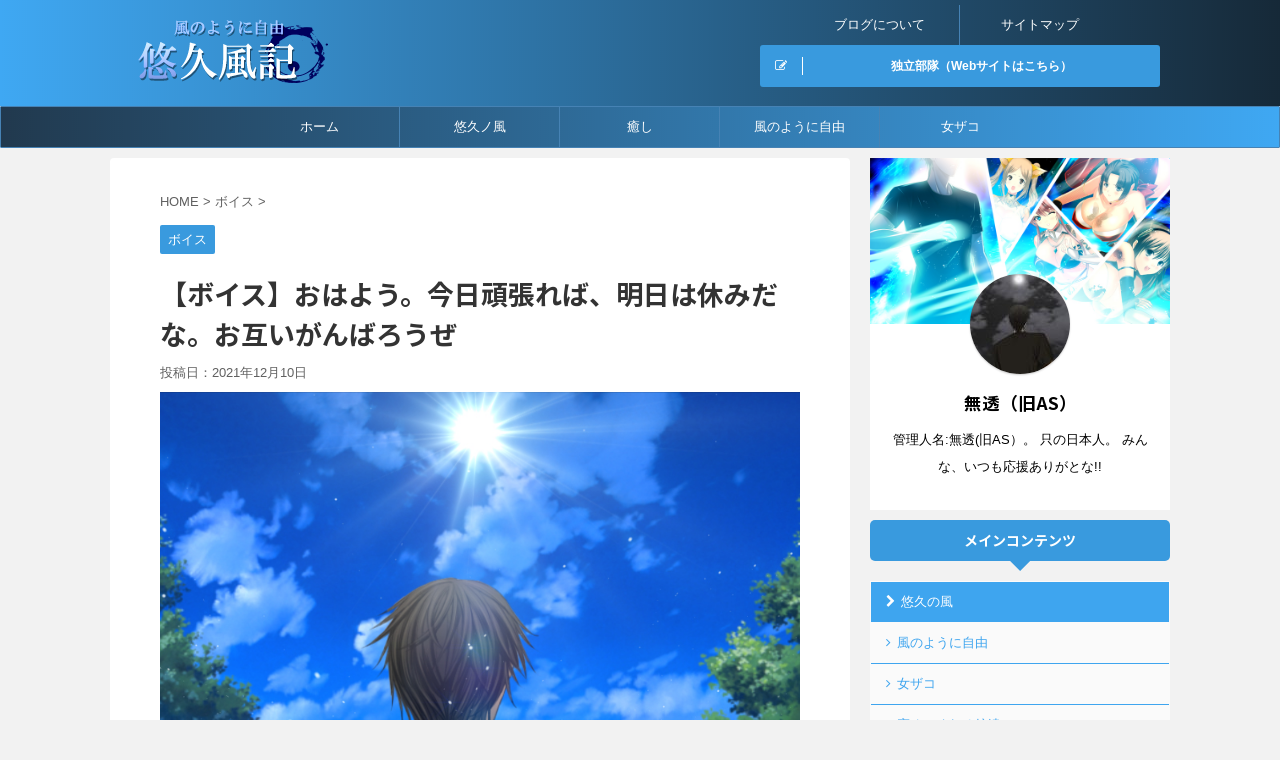

--- FILE ---
content_type: text/html; charset=UTF-8
request_url: https://as-game.net/article/post-3775.html
body_size: 14680
content:
<!DOCTYPE html>
<!--[if lt IE 7]>
<html class="ie6" lang="ja"
	prefix="og: https://ogp.me/ns#" > <![endif]-->
<!--[if IE 7]>
<html class="i7" lang="ja"
	prefix="og: https://ogp.me/ns#" > <![endif]-->
<!--[if IE 8]>
<html class="ie" lang="ja"
	prefix="og: https://ogp.me/ns#" > <![endif]-->
<!--[if gt IE 8]><!-->
<html lang="ja"
	prefix="og: https://ogp.me/ns#"  class="">
	<!--<![endif]-->
	<head prefix="og: http://ogp.me/ns# fb: http://ogp.me/ns/fb# article: http://ogp.me/ns/article#">
		<meta charset="UTF-8" >
		<meta name="viewport" content="width=device-width,initial-scale=1.0,user-scalable=no,viewport-fit=cover">
		<meta name="format-detection" content="telephone=no" >

		
		<link rel="alternate" type="application/rss+xml" title="悠久風記 RSS Feed" href="https://as-game.net/feed" />
		<link rel="pingback" href="https://as-game.net/xmlrpc.php" >
		<!--[if lt IE 9]>
		<script src="https://as-game.net/wp-content/themes/affinger5/js/html5shiv.js"></script>
		<![endif]-->
				
		<!-- All in One SEO 4.1.5.3 -->
		<meta name="description" content="おはよう。 今日も、いい顔をしているな。 はは、そんな顔をするなよ。 あえて、そういったんだよ。 お前はいつもよくやってるよ。 たいしたやつだ。 明日、休みだろ。 じゃあ今日一日頑張れば、明日は天国、 ..." />
		<meta name="robots" content="max-image-preview:large" />
		<link rel="canonical" href="https://as-game.net/article/post-3775.html" />
		<meta property="og:locale" content="ja_JP" />
		<meta property="og:site_name" content="悠久風記 - 悠久風記は無透（旧AS)が運営する只のやっべぇサイトだ。自由だぞ！！" />
		<meta property="og:type" content="article" />
		<meta property="og:title" content="【ボイス】おはよう。今日頑張れば、明日は休みだな。お互いがんばろうぜ - 悠久風記" />
		<meta property="og:description" content="おはよう。 今日も、いい顔をしているな。 はは、そんな顔をするなよ。 あえて、そういったんだよ。 お前はいつもよくやってるよ。 たいしたやつだ。 明日、休みだろ。 じゃあ今日一日頑張れば、明日は天国、 ..." />
		<meta property="og:url" content="https://as-game.net/article/post-3775.html" />
		<meta property="og:image" content="https://as-game.net/wp-content/uploads/2021/11/k_g.png" />
		<meta property="og:image:secure_url" content="https://as-game.net/wp-content/uploads/2021/11/k_g.png" />
		<meta property="og:image:width" content="1200" />
		<meta property="og:image:height" content="1600" />
		<meta property="article:published_time" content="2021-12-10T00:33:39+00:00" />
		<meta property="article:modified_time" content="2021-12-10T00:33:39+00:00" />
		<meta name="twitter:card" content="summary" />
		<meta name="twitter:site" content="@hopewind777" />
		<meta name="twitter:domain" content="as-game.net" />
		<meta name="twitter:title" content="【ボイス】おはよう。今日頑張れば、明日は休みだな。お互いがんばろうぜ - 悠久風記" />
		<meta name="twitter:description" content="おはよう。 今日も、いい顔をしているな。 はは、そんな顔をするなよ。 あえて、そういったんだよ。 お前はいつもよくやってるよ。 たいしたやつだ。 明日、休みだろ。 じゃあ今日一日頑張れば、明日は天国、 ..." />
		<meta name="twitter:creator" content="@hopewind777" />
		<meta name="twitter:image" content="https://as-game.net/wp-content/uploads/2021/11/k_g.png" />
		<script type="application/ld+json" class="aioseo-schema">
			{"@context":"https:\/\/schema.org","@graph":[{"@type":"WebSite","@id":"https:\/\/as-game.net\/#website","url":"https:\/\/as-game.net\/","name":"\u60a0\u4e45\u98a8\u8a18","description":"\u60a0\u4e45\u98a8\u8a18\u306f\u7121\u900f\uff08\u65e7AS)\u304c\u904b\u55b6\u3059\u308b\u53ea\u306e\u3084\u3063\u3079\u3047\u30b5\u30a4\u30c8\u3060\u3002\u81ea\u7531\u3060\u305e\uff01\uff01","inLanguage":"ja","publisher":{"@id":"https:\/\/as-game.net\/#person"}},{"@type":"BreadcrumbList","@id":"https:\/\/as-game.net\/article\/post-3775.html#breadcrumblist","itemListElement":[{"@type":"ListItem","@id":"https:\/\/as-game.net\/#listItem","position":1,"item":{"@type":"WebPage","@id":"https:\/\/as-game.net\/","name":"\u30db\u30fc\u30e0","description":"\u60a0\u4e45\u98a8\u8a18\u306f\u7121\u900f\uff08\u65e7AS)\u304c\u904b\u55b6\u3059\u308b\u53ea\u306e\u3084\u3063\u3079\u3047\u30b5\u30a4\u30c8\u3060\u3002\u81ea\u7531\u3060\u305e\uff01\uff01","url":"https:\/\/as-game.net\/"}}]},{"@type":"Person","@id":"https:\/\/as-game.net\/article\/author\/as#author","url":"https:\/\/as-game.net\/article\/author\/as","name":"\u7121\u900f\uff08\u65e7AS\uff09","image":{"@type":"ImageObject","@id":"https:\/\/as-game.net\/article\/post-3775.html#authorImage","url":"https:\/\/secure.gravatar.com\/avatar\/a1c6a82bc34c4ba825ff4a5bd3971343?s=96&d=mm&r=g","width":96,"height":96,"caption":"\u7121\u900f\uff08\u65e7AS\uff09"},"sameAs":["https:\/\/twitter.com\/hopewind777","https:\/\/www.instagram.com\/as_wind_1\/","https:\/\/www.youtube.com\/user\/yukazec\/"]},{"@type":"WebPage","@id":"https:\/\/as-game.net\/article\/post-3775.html#webpage","url":"https:\/\/as-game.net\/article\/post-3775.html","name":"\u3010\u30dc\u30a4\u30b9\u3011\u304a\u306f\u3088\u3046\u3002\u4eca\u65e5\u9811\u5f35\u308c\u3070\u3001\u660e\u65e5\u306f\u4f11\u307f\u3060\u306a\u3002\u304a\u4e92\u3044\u304c\u3093\u3070\u308d\u3046\u305c - \u60a0\u4e45\u98a8\u8a18","description":"\u304a\u306f\u3088\u3046\u3002 \u4eca\u65e5\u3082\u3001\u3044\u3044\u9854\u3092\u3057\u3066\u3044\u308b\u306a\u3002 \u306f\u306f\u3001\u305d\u3093\u306a\u9854\u3092\u3059\u308b\u306a\u3088\u3002 \u3042\u3048\u3066\u3001\u305d\u3046\u3044\u3063\u305f\u3093\u3060\u3088\u3002 \u304a\u524d\u306f\u3044\u3064\u3082\u3088\u304f\u3084\u3063\u3066\u308b\u3088\u3002 \u305f\u3044\u3057\u305f\u3084\u3064\u3060\u3002 \u660e\u65e5\u3001\u4f11\u307f\u3060\u308d\u3002 \u3058\u3083\u3042\u4eca\u65e5\u4e00\u65e5\u9811\u5f35\u308c\u3070\u3001\u660e\u65e5\u306f\u5929\u56fd\u3001 ...","inLanguage":"ja","isPartOf":{"@id":"https:\/\/as-game.net\/#website"},"breadcrumb":{"@id":"https:\/\/as-game.net\/article\/post-3775.html#breadcrumblist"},"author":"https:\/\/as-game.net\/article\/author\/as#author","creator":"https:\/\/as-game.net\/article\/author\/as#author","datePublished":"2021-12-10T00:33:39+00:00","dateModified":"2021-12-10T00:33:39+00:00"},{"@type":"BlogPosting","@id":"https:\/\/as-game.net\/article\/post-3775.html#blogposting","name":"\u3010\u30dc\u30a4\u30b9\u3011\u304a\u306f\u3088\u3046\u3002\u4eca\u65e5\u9811\u5f35\u308c\u3070\u3001\u660e\u65e5\u306f\u4f11\u307f\u3060\u306a\u3002\u304a\u4e92\u3044\u304c\u3093\u3070\u308d\u3046\u305c - \u60a0\u4e45\u98a8\u8a18","description":"\u304a\u306f\u3088\u3046\u3002 \u4eca\u65e5\u3082\u3001\u3044\u3044\u9854\u3092\u3057\u3066\u3044\u308b\u306a\u3002 \u306f\u306f\u3001\u305d\u3093\u306a\u9854\u3092\u3059\u308b\u306a\u3088\u3002 \u3042\u3048\u3066\u3001\u305d\u3046\u3044\u3063\u305f\u3093\u3060\u3088\u3002 \u304a\u524d\u306f\u3044\u3064\u3082\u3088\u304f\u3084\u3063\u3066\u308b\u3088\u3002 \u305f\u3044\u3057\u305f\u3084\u3064\u3060\u3002 \u660e\u65e5\u3001\u4f11\u307f\u3060\u308d\u3002 \u3058\u3083\u3042\u4eca\u65e5\u4e00\u65e5\u9811\u5f35\u308c\u3070\u3001\u660e\u65e5\u306f\u5929\u56fd\u3001 ...","inLanguage":"ja","headline":"\u3010\u30dc\u30a4\u30b9\u3011\u304a\u306f\u3088\u3046\u3002\u4eca\u65e5\u9811\u5f35\u308c\u3070\u3001\u660e\u65e5\u306f\u4f11\u307f\u3060\u306a\u3002\u304a\u4e92\u3044\u304c\u3093\u3070\u308d\u3046\u305c","author":{"@id":"https:\/\/as-game.net\/article\/author\/as#author"},"publisher":{"@id":"https:\/\/as-game.net\/#person"},"datePublished":"2021-12-10T00:33:39+00:00","dateModified":"2021-12-10T00:33:39+00:00","articleSection":"\u30dc\u30a4\u30b9","mainEntityOfPage":{"@id":"https:\/\/as-game.net\/article\/post-3775.html#webpage"},"isPartOf":{"@id":"https:\/\/as-game.net\/article\/post-3775.html#webpage"},"image":{"@type":"ImageObject","@id":"https:\/\/as-game.net\/#articleImage","url":"https:\/\/as-game.net\/wp-content\/uploads\/2020\/10\/55559710_p0.jpg","width":800,"height":600}}]}
		</script>
		<!-- All in One SEO -->

<title>【ボイス】おはよう。今日頑張れば、明日は休みだな。お互いがんばろうぜ - 悠久風記</title>
<link rel='dns-prefetch' href='//ajax.googleapis.com' />
<link rel='dns-prefetch' href='//s.w.org' />
		<!-- This site uses the Google Analytics by MonsterInsights plugin v8.10.0 - Using Analytics tracking - https://www.monsterinsights.com/ -->
							<script
				src="//www.googletagmanager.com/gtag/js?id=UA-134674416-1"  data-cfasync="false" data-wpfc-render="false" type="text/javascript" async></script>
			<script data-cfasync="false" data-wpfc-render="false" type="text/javascript">
				var mi_version = '8.10.0';
				var mi_track_user = true;
				var mi_no_track_reason = '';
				
								var disableStrs = [
															'ga-disable-UA-134674416-1',
									];

				/* Function to detect opted out users */
				function __gtagTrackerIsOptedOut() {
					for (var index = 0; index < disableStrs.length; index++) {
						if (document.cookie.indexOf(disableStrs[index] + '=true') > -1) {
							return true;
						}
					}

					return false;
				}

				/* Disable tracking if the opt-out cookie exists. */
				if (__gtagTrackerIsOptedOut()) {
					for (var index = 0; index < disableStrs.length; index++) {
						window[disableStrs[index]] = true;
					}
				}

				/* Opt-out function */
				function __gtagTrackerOptout() {
					for (var index = 0; index < disableStrs.length; index++) {
						document.cookie = disableStrs[index] + '=true; expires=Thu, 31 Dec 2099 23:59:59 UTC; path=/';
						window[disableStrs[index]] = true;
					}
				}

				if ('undefined' === typeof gaOptout) {
					function gaOptout() {
						__gtagTrackerOptout();
					}
				}
								window.dataLayer = window.dataLayer || [];

				window.MonsterInsightsDualTracker = {
					helpers: {},
					trackers: {},
				};
				if (mi_track_user) {
					function __gtagDataLayer() {
						dataLayer.push(arguments);
					}

					function __gtagTracker(type, name, parameters) {
						if (!parameters) {
							parameters = {};
						}

						if (parameters.send_to) {
							__gtagDataLayer.apply(null, arguments);
							return;
						}

						if (type === 'event') {
							
														parameters.send_to = monsterinsights_frontend.ua;
							__gtagDataLayer(type, name, parameters);
													} else {
							__gtagDataLayer.apply(null, arguments);
						}
					}

					__gtagTracker('js', new Date());
					__gtagTracker('set', {
						'developer_id.dZGIzZG': true,
											});
															__gtagTracker('config', 'UA-134674416-1', {"forceSSL":"true","link_attribution":"true"} );
										window.gtag = __gtagTracker;										(function () {
						/* https://developers.google.com/analytics/devguides/collection/analyticsjs/ */
						/* ga and __gaTracker compatibility shim. */
						var noopfn = function () {
							return null;
						};
						var newtracker = function () {
							return new Tracker();
						};
						var Tracker = function () {
							return null;
						};
						var p = Tracker.prototype;
						p.get = noopfn;
						p.set = noopfn;
						p.send = function () {
							var args = Array.prototype.slice.call(arguments);
							args.unshift('send');
							__gaTracker.apply(null, args);
						};
						var __gaTracker = function () {
							var len = arguments.length;
							if (len === 0) {
								return;
							}
							var f = arguments[len - 1];
							if (typeof f !== 'object' || f === null || typeof f.hitCallback !== 'function') {
								if ('send' === arguments[0]) {
									var hitConverted, hitObject = false, action;
									if ('event' === arguments[1]) {
										if ('undefined' !== typeof arguments[3]) {
											hitObject = {
												'eventAction': arguments[3],
												'eventCategory': arguments[2],
												'eventLabel': arguments[4],
												'value': arguments[5] ? arguments[5] : 1,
											}
										}
									}
									if ('pageview' === arguments[1]) {
										if ('undefined' !== typeof arguments[2]) {
											hitObject = {
												'eventAction': 'page_view',
												'page_path': arguments[2],
											}
										}
									}
									if (typeof arguments[2] === 'object') {
										hitObject = arguments[2];
									}
									if (typeof arguments[5] === 'object') {
										Object.assign(hitObject, arguments[5]);
									}
									if ('undefined' !== typeof arguments[1].hitType) {
										hitObject = arguments[1];
										if ('pageview' === hitObject.hitType) {
											hitObject.eventAction = 'page_view';
										}
									}
									if (hitObject) {
										action = 'timing' === arguments[1].hitType ? 'timing_complete' : hitObject.eventAction;
										hitConverted = mapArgs(hitObject);
										__gtagTracker('event', action, hitConverted);
									}
								}
								return;
							}

							function mapArgs(args) {
								var arg, hit = {};
								var gaMap = {
									'eventCategory': 'event_category',
									'eventAction': 'event_action',
									'eventLabel': 'event_label',
									'eventValue': 'event_value',
									'nonInteraction': 'non_interaction',
									'timingCategory': 'event_category',
									'timingVar': 'name',
									'timingValue': 'value',
									'timingLabel': 'event_label',
									'page': 'page_path',
									'location': 'page_location',
									'title': 'page_title',
								};
								for (arg in args) {
																		if (!(!args.hasOwnProperty(arg) || !gaMap.hasOwnProperty(arg))) {
										hit[gaMap[arg]] = args[arg];
									} else {
										hit[arg] = args[arg];
									}
								}
								return hit;
							}

							try {
								f.hitCallback();
							} catch (ex) {
							}
						};
						__gaTracker.create = newtracker;
						__gaTracker.getByName = newtracker;
						__gaTracker.getAll = function () {
							return [];
						};
						__gaTracker.remove = noopfn;
						__gaTracker.loaded = true;
						window['__gaTracker'] = __gaTracker;
					})();
									} else {
										console.log("");
					(function () {
						function __gtagTracker() {
							return null;
						}

						window['__gtagTracker'] = __gtagTracker;
						window['gtag'] = __gtagTracker;
					})();
									}
			</script>
				<!-- / Google Analytics by MonsterInsights -->
				<script type="text/javascript">
			window._wpemojiSettings = {"baseUrl":"https:\/\/s.w.org\/images\/core\/emoji\/11\/72x72\/","ext":".png","svgUrl":"https:\/\/s.w.org\/images\/core\/emoji\/11\/svg\/","svgExt":".svg","source":{"concatemoji":"https:\/\/as-game.net\/wp-includes\/js\/wp-emoji-release.min.js?ver=5.0.3"}};
			!function(a,b,c){function d(a,b){var c=String.fromCharCode;l.clearRect(0,0,k.width,k.height),l.fillText(c.apply(this,a),0,0);var d=k.toDataURL();l.clearRect(0,0,k.width,k.height),l.fillText(c.apply(this,b),0,0);var e=k.toDataURL();return d===e}function e(a){var b;if(!l||!l.fillText)return!1;switch(l.textBaseline="top",l.font="600 32px Arial",a){case"flag":return!(b=d([55356,56826,55356,56819],[55356,56826,8203,55356,56819]))&&(b=d([55356,57332,56128,56423,56128,56418,56128,56421,56128,56430,56128,56423,56128,56447],[55356,57332,8203,56128,56423,8203,56128,56418,8203,56128,56421,8203,56128,56430,8203,56128,56423,8203,56128,56447]),!b);case"emoji":return b=d([55358,56760,9792,65039],[55358,56760,8203,9792,65039]),!b}return!1}function f(a){var c=b.createElement("script");c.src=a,c.defer=c.type="text/javascript",b.getElementsByTagName("head")[0].appendChild(c)}var g,h,i,j,k=b.createElement("canvas"),l=k.getContext&&k.getContext("2d");for(j=Array("flag","emoji"),c.supports={everything:!0,everythingExceptFlag:!0},i=0;i<j.length;i++)c.supports[j[i]]=e(j[i]),c.supports.everything=c.supports.everything&&c.supports[j[i]],"flag"!==j[i]&&(c.supports.everythingExceptFlag=c.supports.everythingExceptFlag&&c.supports[j[i]]);c.supports.everythingExceptFlag=c.supports.everythingExceptFlag&&!c.supports.flag,c.DOMReady=!1,c.readyCallback=function(){c.DOMReady=!0},c.supports.everything||(h=function(){c.readyCallback()},b.addEventListener?(b.addEventListener("DOMContentLoaded",h,!1),a.addEventListener("load",h,!1)):(a.attachEvent("onload",h),b.attachEvent("onreadystatechange",function(){"complete"===b.readyState&&c.readyCallback()})),g=c.source||{},g.concatemoji?f(g.concatemoji):g.wpemoji&&g.twemoji&&(f(g.twemoji),f(g.wpemoji)))}(window,document,window._wpemojiSettings);
		</script>
		<style type="text/css">
img.wp-smiley,
img.emoji {
	display: inline !important;
	border: none !important;
	box-shadow: none !important;
	height: 1em !important;
	width: 1em !important;
	margin: 0 .07em !important;
	vertical-align: -0.1em !important;
	background: none !important;
	padding: 0 !important;
}
</style>
<link rel='stylesheet' id='wp-block-library-css'  href='https://as-game.net/wp-includes/css/dist/block-library/style.min.css?ver=5.0.3' type='text/css' media='all' />
<link rel='stylesheet' id='normalize-css'  href='https://as-game.net/wp-content/themes/affinger5/css/normalize.css?ver=1.5.9' type='text/css' media='all' />
<link rel='stylesheet' id='font-awesome-css'  href='https://as-game.net/wp-content/themes/affinger5/css/fontawesome/css/font-awesome.min.css?ver=4.7.0' type='text/css' media='all' />
<link rel='stylesheet' id='font-awesome-animation-css'  href='https://as-game.net/wp-content/themes/affinger5/css/fontawesome/css/font-awesome-animation.min.css?ver=5.0.3' type='text/css' media='all' />
<link rel='stylesheet' id='st_svg-css'  href='https://as-game.net/wp-content/themes/affinger5/st_svg/style.css?ver=5.0.3' type='text/css' media='all' />
<link rel='stylesheet' id='slick-css'  href='https://as-game.net/wp-content/themes/affinger5/vendor/slick/slick.css?ver=1.8.0' type='text/css' media='all' />
<link rel='stylesheet' id='slick-theme-css'  href='https://as-game.net/wp-content/themes/affinger5/vendor/slick/slick-theme.css?ver=1.8.0' type='text/css' media='all' />
<link rel='stylesheet' id='fonts-googleapis-notosansjp-css'  href='//fonts.googleapis.com/earlyaccess/notosansjp.css?ver=5.0.3' type='text/css' media='all' />
<link rel='stylesheet' id='style-css'  href='https://as-game.net/wp-content/themes/affinger5/style.css?ver=5.0.3' type='text/css' media='all' />
<link rel='stylesheet' id='single-css'  href='https://as-game.net/wp-content/themes/affinger5/st-rankcss.php' type='text/css' media='all' />
<link rel='stylesheet' id='st-themecss-css'  href='https://as-game.net/wp-content/themes/affinger5/st-themecss-loader.php?ver=5.0.3' type='text/css' media='all' />
<script type='text/javascript' src='https://as-game.net/wp-content/plugins/google-analytics-for-wordpress/assets/js/frontend-gtag.min.js?ver=8.10.0'></script>
<script data-cfasync="false" data-wpfc-render="false" type="text/javascript" id='monsterinsights-frontend-script-js-extra'>/* <![CDATA[ */
var monsterinsights_frontend = {"js_events_tracking":"true","download_extensions":"doc,pdf,ppt,zip,xls,docx,pptx,xlsx","inbound_paths":"[{\"path\":\"\\\/go\\\/\",\"label\":\"affiliate\"},{\"path\":\"\\\/recommend\\\/\",\"label\":\"affiliate\"}]","home_url":"https:\/\/as-game.net","hash_tracking":"false","ua":"UA-134674416-1","v4_id":""};/* ]]> */
</script>
<script type='text/javascript' src='//ajax.googleapis.com/ajax/libs/jquery/1.11.3/jquery.min.js?ver=1.11.3'></script>
<link rel='https://api.w.org/' href='https://as-game.net/wp-json/' />
<link rel='shortlink' href='https://as-game.net/?p=3775' />
<link rel="alternate" type="application/json+oembed" href="https://as-game.net/wp-json/oembed/1.0/embed?url=https%3A%2F%2Fas-game.net%2Farticle%2Fpost-3775.html" />
<link rel="alternate" type="text/xml+oembed" href="https://as-game.net/wp-json/oembed/1.0/embed?url=https%3A%2F%2Fas-game.net%2Farticle%2Fpost-3775.html&#038;format=xml" />
<meta name="robots" content="index, follow" />
<link rel="canonical" href="https://as-game.net/article/post-3775.html" />
<style type="text/css" id="custom-background-css">
body.custom-background { background-color: #f2f2f2; }
</style>
			<script>
		(function (i, s, o, g, r, a, m) {
			i['GoogleAnalyticsObject'] = r;
			i[r] = i[r] || function () {
					(i[r].q = i[r].q || []).push(arguments)
				}, i[r].l = 1 * new Date();
			a = s.createElement(o),
				m = s.getElementsByTagName(o)[0];
			a.async = 1;
			a.src = g;
			m.parentNode.insertBefore(a, m)
		})(window, document, 'script', '//www.google-analytics.com/analytics.js', 'ga');

		ga('create', 'UA-134674416-1', 'auto');
		ga('send', 'pageview');

	</script>
					


<script>
jQuery(function(){
    jQuery('.st-btn-open').click(function(){
        jQuery(this).next('.st-slidebox').stop(true, true).slideToggle();
    });
});
</script>
	<script>
		jQuery(function(){
		jQuery('.post h2 , .h2modoki').wrapInner('<span class="st-dash-design"></span>');
		}) 
	</script>

<script>
	jQuery(function(){
		jQuery("#toc_container:not(:has(ul ul))").addClass("only-toc");
		jQuery(".st-ac-box ul:has(.cat-item)").each(function(){
			jQuery(this).addClass("st-ac-cat");
		});
	});
</script>

<script>
	jQuery(function(){
						jQuery('.st-star').parent('.rankh4').css('padding-bottom','5px'); // スターがある場合のランキング見出し調整
	});
</script>
			</head>
	<body class="post-template-default single single-post postid-3775 single-format-standard custom-background not-front-page" >
				<div id="st-ami">
				<div id="wrapper" class="">
				<div id="wrapper-in">
					<header id="">
						<div id="headbox-bg">
							<div class="clearfix" id="headbox">
										<nav id="s-navi" class="pcnone">
			<dl class="acordion">
				<dt class="trigger">
					<p class="acordion_button"><span class="op"><i class="fa st-svg-menu"></i></span></p>
		
					<!-- 追加メニュー -->
					
					<!-- 追加メニュー2 -->
					
						</dt>

				<dd class="acordion_tree">
					<div class="acordion_tree_content">

						

														<div class="menu-%e6%82%a0%e4%b9%85%e9%a2%a8%e8%a8%98%e3%83%88%e3%83%83%e3%83%97-container"><ul id="menu-%e6%82%a0%e4%b9%85%e9%a2%a8%e8%a8%98%e3%83%88%e3%83%83%e3%83%97" class="menu"><li id="menu-item-466" class="menu-item menu-item-type-custom menu-item-object-custom menu-item-home menu-item-466"><a href="https://as-game.net"><span class="menu-item-label">ホーム</span></a></li>
<li id="menu-item-469" class="menu-item menu-item-type-taxonomy menu-item-object-category menu-item-469"><a href="https://as-game.net/article/category/%e6%82%a0%e4%b9%85%e3%83%8e%e9%a2%a8"><span class="menu-item-label">悠久ノ風</span></a></li>
<li id="menu-item-1735" class="menu-item menu-item-type-custom menu-item-object-custom menu-item-1735"><a href="https://as-game.net/article/category/%E7%99%92%E3%81%97"><span class="menu-item-label">癒し</span></a></li>
<li id="menu-item-1736" class="menu-item menu-item-type-custom menu-item-object-custom menu-item-1736"><a href="https://as-game.net/article/category/%E9%A2%A8%E3%81%AE%E3%82%88%E3%81%86%E3%81%AB%E8%87%AA%E7%94%B1"><span class="menu-item-label">風のように自由</span></a></li>
<li id="menu-item-1734" class="menu-item menu-item-type-custom menu-item-object-custom menu-item-1734"><a href="https://as-game.net/article/category/%E5%A5%B3%E3%82%B6%E3%82%B3"><span class="menu-item-label">女ザコ</span></a></li>
</ul></div>							<div class="clear"></div>

						
					</div>
				</dd>
			</dl>
		</nav>
										<div id="header-l">
												<!-- ロゴ又はブログ名 -->
        							<p class="sitename sitename-only"><a href="https://as-game.net/">
                                            <img class="sitename-only-img" alt="悠久風記" src="https://as-game.net/wp-content/uploads/2019/02/logo.png" >
                                    </a></p>
                        
    									</div><!-- /#header-l -->
								<div id="header-r" class="smanone">
																		
	<div id="nav_menu-3" class="headbox widget_nav_menu"><div class="menu-%e3%83%95%e3%83%83%e3%82%bf%e3%83%bc%e3%83%a1%e3%83%8b%e3%83%a5%e3%83%bc-container"><ul id="menu-%e3%83%95%e3%83%83%e3%82%bf%e3%83%bc%e3%83%a1%e3%83%8b%e3%83%a5%e3%83%bc-1" class="menu"><li class="menu-item menu-item-type-custom menu-item-object-custom menu-item-832"><a href="https://as-game.net/article/このブログについて.html">ブログについて</a></li>
<li class="menu-item menu-item-type-custom menu-item-object-custom menu-item-833"><a href="https://as-game.net/sitemap">サイトマップ</a></li>
</ul></div></div><div id="form2_widget-4" class="headbox widget_form2_widget"><a class="st-originallink" href="http://as-game.com/">
					<div class="st-originalbtn">
						<div class="st-originalbtn-l"><span class="btnwebfont"><i class="fa fa-pencil-square-o" aria-hidden="true"></i></span></div>
						<div class="st-originalbtn-r"><span class="originalbtn-bold">独立部隊（Webサイトはこちら）</span></div>
					</div>
				</a></div>								</div><!-- /#header-r -->
							</div><!-- /#headbox-bg -->
						</div><!-- /#headbox clearfix -->

						
						
						
											
<div id="gazou-wide">
			<div id="st-menubox">
			<div id="st-menuwide">
				<nav class="smanone clearfix"><ul id="menu-%e6%82%a0%e4%b9%85%e9%a2%a8%e8%a8%98%e3%83%88%e3%83%83%e3%83%97-1" class="menu"><li class="menu-item menu-item-type-custom menu-item-object-custom menu-item-home menu-item-466"><a href="https://as-game.net">ホーム</a></li>
<li class="menu-item menu-item-type-taxonomy menu-item-object-category menu-item-469"><a href="https://as-game.net/article/category/%e6%82%a0%e4%b9%85%e3%83%8e%e9%a2%a8">悠久ノ風</a></li>
<li class="menu-item menu-item-type-custom menu-item-object-custom menu-item-1735"><a href="https://as-game.net/article/category/%E7%99%92%E3%81%97">癒し</a></li>
<li class="menu-item menu-item-type-custom menu-item-object-custom menu-item-1736"><a href="https://as-game.net/article/category/%E9%A2%A8%E3%81%AE%E3%82%88%E3%81%86%E3%81%AB%E8%87%AA%E7%94%B1">風のように自由</a></li>
<li class="menu-item menu-item-type-custom menu-item-object-custom menu-item-1734"><a href="https://as-game.net/article/category/%E5%A5%B3%E3%82%B6%E3%82%B3">女ザコ</a></li>
</ul></nav>			</div>
		</div>
				</div>
					
					
					</header>

					

					<div id="content-w">

					
					
<div id="content" class="clearfix">
	<div id="contentInner">

		<main>
			<article>
				<div id="post-3775" class="st-post post-3775 post type-post status-publish format-standard hentry category-135">

			
									

					<!--ぱんくず -->
										<div id="breadcrumb">
					<ol itemscope itemtype="http://schema.org/BreadcrumbList">
							 <li itemprop="itemListElement" itemscope
      itemtype="http://schema.org/ListItem"><a href="https://as-game.net" itemprop="item"><span itemprop="name">HOME</span></a> > <meta itemprop="position" content="1" /></li>
													<li itemprop="itemListElement" itemscope
      itemtype="http://schema.org/ListItem"><a href="https://as-game.net/article/category/%e3%83%9c%e3%82%a4%e3%82%b9" itemprop="item">
							<span itemprop="name">ボイス</span> </a> &gt;<meta itemprop="position" content="2" /></li> 
											</ol>
					</div>
										<!--/ ぱんくず -->

					<!--ループ開始 -->
										
										<p class="st-catgroup">
					<a href="https://as-game.net/article/category/%e3%83%9c%e3%82%a4%e3%82%b9" title="View all posts in ボイス" rel="category tag"><span class="catname st-catid135">ボイス</span></a>					</p>
									

					<h1 class="entry-title">【ボイス】おはよう。今日頑張れば、明日は休みだな。お互いがんばろうぜ</h1>

					<div class="blogbox ">
						<p><span class="kdate">
															投稿日：<time class="updated" datetime="2021-12-10T09:33:39+0900">2021年12月10日</time>
													</span></p>
					</div>

					
					<div class="mainbox">
						<div id="nocopy" ><!-- コピー禁止エリアここから -->
																										
							<div class="entry-content">
								<p><img src="https://as-game.net/wp-content/uploads/2020/10/55559710_p0.jpg" alt="" width="800" height="600" class="alignnone size-full wp-image-3304" srcset="https://as-game.net/wp-content/uploads/2020/10/55559710_p0.jpg 800w, https://as-game.net/wp-content/uploads/2020/10/55559710_p0-300x225.jpg 300w, https://as-game.net/wp-content/uploads/2020/10/55559710_p0-768x576.jpg 768w" sizes="(max-width: 800px) 100vw, 800px" /></p>
<p>おはよう。</p>
<p>今日も、いい顔をしているな。</p>
<p>はは、そんな顔をするなよ。</p>
<p>あえて、そういったんだよ。<br />
お前はいつもよくやってるよ。<br />
たいしたやつだ。</p>
<p>明日、休みだろ。<br />
じゃあ今日一日頑張れば、明日は天国、ハッピーライフってわけだ。<br />
がんばんな。<br />
俺もやるとするよ。</p>
<p>今日もお前の頑張りが、どこかの誰かの力になっているって。<br />
少なくとも俺はそう思ってる。<br />
お前は、お前が思ってるよりたいしたやつだって話しだよ。<br />
まぁいいや、気楽にやんな。</p>
<p>お互い、今日も一日、楽しく、頑張っていこうぜ。</p>
<p>～<br />
風のように自由な男。<br />
だが、彼の顔には確かな優しさがあった。</p>
<p>ガハハハハハハハッハ！！</p>
<p>～</p>
<p>kodama<br />
https://kodaama.com/episode/aced0dea-84b6-4b01-8e4f-e59cffa9dad6</p>
<p>hear<br />
https://hear.jp/sounds/aLok3w</p>
							</div>
						</div><!-- コピー禁止エリアここまで -->

												
					<div class="adbox">
				
							        
	
									<div style="padding-top:10px;">
						
		        
	
					</div>
							</div>
			

						
					</div><!-- .mainboxここまで -->

												
	<div class="sns ">
	<ul class="clearfix">
		<!--ツイートボタン-->
		<li class="twitter"> 
		<a rel="nofollow" onclick="window.open('//twitter.com/intent/tweet?url=https%3A%2F%2Fas-game.net%2Farticle%2Fpost-3775.html&text=%E3%80%90%E3%83%9C%E3%82%A4%E3%82%B9%E3%80%91%E3%81%8A%E3%81%AF%E3%82%88%E3%81%86%E3%80%82%E4%BB%8A%E6%97%A5%E9%A0%91%E5%BC%B5%E3%82%8C%E3%81%B0%E3%80%81%E6%98%8E%E6%97%A5%E3%81%AF%E4%BC%91%E3%81%BF%E3%81%A0%E3%81%AA%E3%80%82%E3%81%8A%E4%BA%92%E3%81%84%E3%81%8C%E3%82%93%E3%81%B0%E3%82%8D%E3%81%86%E3%81%9C&tw_p=tweetbutton', '', 'width=500,height=450'); return false;"><i class="fa fa-twitter"></i><span class="snstext " >Twitter</span></a>
		</li>

		<!--シェアボタン-->      
		<li class="facebook">
		<a href="//www.facebook.com/sharer.php?src=bm&u=https%3A%2F%2Fas-game.net%2Farticle%2Fpost-3775.html&t=%E3%80%90%E3%83%9C%E3%82%A4%E3%82%B9%E3%80%91%E3%81%8A%E3%81%AF%E3%82%88%E3%81%86%E3%80%82%E4%BB%8A%E6%97%A5%E9%A0%91%E5%BC%B5%E3%82%8C%E3%81%B0%E3%80%81%E6%98%8E%E6%97%A5%E3%81%AF%E4%BC%91%E3%81%BF%E3%81%A0%E3%81%AA%E3%80%82%E3%81%8A%E4%BA%92%E3%81%84%E3%81%8C%E3%82%93%E3%81%B0%E3%82%8D%E3%81%86%E3%81%9C" target="_blank" rel="nofollow"><i class="fa fa-facebook"></i><span class="snstext " >Share</span>
		</a>
		</li>

		<!--ポケットボタン-->      
		<li class="pocket">
		<a rel="nofollow" onclick="window.open('//getpocket.com/edit?url=https%3A%2F%2Fas-game.net%2Farticle%2Fpost-3775.html&title=%E3%80%90%E3%83%9C%E3%82%A4%E3%82%B9%E3%80%91%E3%81%8A%E3%81%AF%E3%82%88%E3%81%86%E3%80%82%E4%BB%8A%E6%97%A5%E9%A0%91%E5%BC%B5%E3%82%8C%E3%81%B0%E3%80%81%E6%98%8E%E6%97%A5%E3%81%AF%E4%BC%91%E3%81%BF%E3%81%A0%E3%81%AA%E3%80%82%E3%81%8A%E4%BA%92%E3%81%84%E3%81%8C%E3%82%93%E3%81%B0%E3%82%8D%E3%81%86%E3%81%9C', '', 'width=500,height=350'); return false;"><i class="fa fa-get-pocket"></i><span class="snstext " >Pocket</span></a></li>

		<!--はてブボタン-->  
		<li class="hatebu">       
			<a href="//b.hatena.ne.jp/entry/https://as-game.net/article/post-3775.html" class="hatena-bookmark-button" data-hatena-bookmark-layout="simple" title="【ボイス】おはよう。今日頑張れば、明日は休みだな。お互いがんばろうぜ" rel="nofollow"><i class="fa st-svg-hateb"></i><span class="snstext " >Hatena</span>
			</a><script type="text/javascript" src="//b.st-hatena.com/js/bookmark_button.js" charset="utf-8" async="async"></script>

		</li>

		<!--LINEボタン-->   
		<li class="line">
		<a href="//line.me/R/msg/text/?%E3%80%90%E3%83%9C%E3%82%A4%E3%82%B9%E3%80%91%E3%81%8A%E3%81%AF%E3%82%88%E3%81%86%E3%80%82%E4%BB%8A%E6%97%A5%E9%A0%91%E5%BC%B5%E3%82%8C%E3%81%B0%E3%80%81%E6%98%8E%E6%97%A5%E3%81%AF%E4%BC%91%E3%81%BF%E3%81%A0%E3%81%AA%E3%80%82%E3%81%8A%E4%BA%92%E3%81%84%E3%81%8C%E3%82%93%E3%81%B0%E3%82%8D%E3%81%86%E3%81%9C%0Ahttps%3A%2F%2Fas-game.net%2Farticle%2Fpost-3775.html" target="_blank" rel="nofollow"><i class="fa fa-comment" aria-hidden="true"></i><span class="snstext" >LINE</span></a>
		</li>     

		<!--URLコピーボタン-->
		<li class="share-copy">
		<a href="#" rel="nofollow" data-st-copy-text="【ボイス】おはよう。今日頑張れば、明日は休みだな。お互いがんばろうぜ / https://as-game.net/article/post-3775.html"><i class="fa fa-clipboard"></i><span class="snstext" >コピーする</span></a>
		</li>

	</ul>

	</div> 

													
<div class="kanren pop-box ">
					<p class="p-entry-t"><span class="p-entry">おすすめ記事</span></p>
	
	
						
			
				<dl class="clearfix">
					<dt class="poprank">
						<a href="https://as-game.net/article/464029706.html">
							
								
																			<img src="https://as-game.net/wp-content/uploads/2020/01/img2.png" alt="no image" title="no image" width="100" height="100"/>
									
								
													</a>

													<span class="poprank-no">1</span>
											</dt>
					<dd>
						<h5 class="popular-t"><a href="https://as-game.net/article/464029706.html">【敵女】女ザコ待機モーション的な動画</a></h5>

						
	<div class="smanone st-excerpt">
		<p>【敵女】女ザコ待機モーション的なの【ビキニ】 【敵女】女ザコ待機モーション的な動画Youtubeに投稿。 グラマーなビキニの女ザコ。 待機モーション的なの。 関連リンク 【ノクターン】ヘルヘブン女戦闘 ... </p>
	</div>
					</dd>
				</dl>

									
	
	</div>

													<p class="tagst">
								<i class="fa fa-folder-open-o" aria-hidden="true"></i>-<a href="https://as-game.net/article/category/%e3%83%9c%e3%82%a4%e3%82%b9" rel="category tag">ボイス</a><br/>
															</p>
						
					<aside>

						<p class="author" style="display:none;"><a href="https://as-game.net/article/author/as" title="無透（旧AS）" class="vcard author"><span class="fn">author</span></a></p>
												<!--ループ終了-->
																									<!--関連記事-->
						
			<h4 class="point"><span class="point-in">関連記事</span></h4>
<div class="kanren ">
										<dl class="clearfix">
				<dt><a href="https://as-game.net/article/post-3782.html">
																			<img src="https://as-game.net/wp-content/uploads/2020/01/img2.png" alt="no image" title="no image" width="100" height="100" />
																	</a></dt>
				<dd>
					
		<p class="st-catgroup itiran-category">
		<a href="https://as-game.net/article/category/%e3%83%9c%e3%82%a4%e3%82%b9" title="View all posts in ボイス" rel="category tag"><span class="catname st-catid135">ボイス</span></a>		</p>

					<h5 class="kanren-t">
						<a href="https://as-game.net/article/post-3782.html">
							【ボイス】今日の訓練は厳しいぞ。大丈夫か？						</a></h5>

						<div class="st-excerpt smanone">
		<p>さてと、今日は訓練だ。 今日は大変な訓練になりそうだからな。 大丈夫か？ はい、主様 主様との訓練に向けて 体調は万全に整えています。 どんな厳しい訓練も、耐え抜いてみせます いい心がけだ。 体の調子 ... </p>
	</div>

				</dd>
			</dl>
								<dl class="clearfix">
				<dt><a href="https://as-game.net/article/post-3576.html">
																			<img src="https://as-game.net/wp-content/uploads/2020/01/img2.png" alt="no image" title="no image" width="100" height="100" />
																	</a></dt>
				<dd>
					
		<p class="st-catgroup itiran-category">
		<a href="https://as-game.net/article/category/%e3%83%9c%e3%82%a4%e3%82%b9" title="View all posts in ボイス" rel="category tag"><span class="catname st-catid135">ボイス</span></a>		</p>

					<h5 class="kanren-t">
						<a href="https://as-game.net/article/post-3576.html">
							【ボイス】ついてこい！　はい、主様						</a></h5>

						<div class="st-excerpt smanone">
		<p>ついてこい！ はい、主様！</p>
	</div>

				</dd>
			</dl>
								<dl class="clearfix">
				<dt><a href="https://as-game.net/article/post-3778.html">
																			<img src="https://as-game.net/wp-content/uploads/2020/01/img2.png" alt="no image" title="no image" width="100" height="100" />
																	</a></dt>
				<dd>
					
		<p class="st-catgroup itiran-category">
		<a href="https://as-game.net/article/category/%e3%83%9c%e3%82%a4%e3%82%b9" title="View all posts in ボイス" rel="category tag"><span class="catname st-catid135">ボイス</span></a>		</p>

					<h5 class="kanren-t">
						<a href="https://as-game.net/article/post-3778.html">
							【ボイス】訓練祭り！！						</a></h5>

						<div class="st-excerpt smanone">
		<p>【ボイス】訓練祭り、開催中！ 本日は訓練が凄い！ https://kodaama.com/episode/bfe7e3e2-f765-4cd0-bfbc-f5ca9656f265 また別途紹介予定</p>
	</div>

				</dd>
			</dl>
								<dl class="clearfix">
				<dt><a href="https://as-game.net/article/post-3756.html">
																			<img src="https://as-game.net/wp-content/uploads/2020/01/img2.png" alt="no image" title="no image" width="100" height="100" />
																	</a></dt>
				<dd>
					
		<p class="st-catgroup itiran-category">
		<a href="https://as-game.net/article/category/%e3%83%9c%e3%82%a4%e3%82%b9" title="View all posts in ボイス" rel="category tag"><span class="catname st-catid135">ボイス</span></a>		</p>

					<h5 class="kanren-t">
						<a href="https://as-game.net/article/post-3756.html">
							【ボイス】お前がいてくれて良かったよ						</a></h5>

						<div class="st-excerpt smanone">
		<p>kodama https://kodaama.com/episode/82379d74-5ac8-4e69-a867-199f4fbf9d5a hear https://hear.jp/sounds/ ... </p>
	</div>

				</dd>
			</dl>
								<dl class="clearfix">
				<dt><a href="https://as-game.net/article/post-3645.html">
													<img width="150" height="150" src="https://as-game.net/wp-content/uploads/2021/11/悠ちゃんとたぬちゃん青-150x150.png" class="attachment-st_thumb150 size-st_thumb150 wp-post-image" alt="" srcset="https://as-game.net/wp-content/uploads/2021/11/悠ちゃんとたぬちゃん青-150x150.png 150w, https://as-game.net/wp-content/uploads/2021/11/悠ちゃんとたぬちゃん青-100x100.png 100w, https://as-game.net/wp-content/uploads/2021/11/悠ちゃんとたぬちゃん青-300x300.png 300w, https://as-game.net/wp-content/uploads/2021/11/悠ちゃんとたぬちゃん青-400x400.png 400w, https://as-game.net/wp-content/uploads/2021/11/悠ちゃんとたぬちゃん青-60x60.png 60w" sizes="(max-width: 150px) 100vw, 150px" />											</a></dt>
				<dd>
					
		<p class="st-catgroup itiran-category">
		<a href="https://as-game.net/article/category/%e3%83%9c%e3%82%a4%e3%82%b9" title="View all posts in ボイス" rel="category tag"><span class="catname st-catid135">ボイス</span></a>		</p>

					<h5 class="kanren-t">
						<a href="https://as-game.net/article/post-3645.html">
							【kodama】ボイス！くさなぎとたぬき！【hear】						</a></h5>

						<div class="st-excerpt smanone">
		<p>くさなぎとたぬき。ボイス版！ ボイスです！！ kodamaとhear くさなぎたぬき　kodama くさなぎたぬき　hear</p>
	</div>

				</dd>
			</dl>
				</div>
						<!--ページナビ-->
						<div class="p-navi clearfix">
							<dl>
																	<dt>PREV</dt>
									<dd>
										<a href="https://as-game.net/article/post-3771.html">【ボイス】さてと、訓練といくか【台詞集】</a>
									</dd>
																									<dt>NEXT</dt>
									<dd>
										<a href="https://as-game.net/article/post-3778.html">【ボイス】訓練祭り！！</a>
									</dd>
															</dl>
						</div>
					</aside>

				</div>
				<!--/post-->
			</article>
		</main>
	</div>
	<!-- /#contentInner -->
	<div id="side">
	<aside>

					<div class="side-topad">
				<div id="authorst_widget-2" class="ad widget_authorst_widget"><div class="st-author-box st-author-master"><div class="st-author-profile">
			<div class="st-author-profile-header-card"><img src="https://as-game.net/wp-content/uploads/2019/02/slider_img1.jpg"></div>
		<div class="st-author-profile-avatar">
					<img src="https://as-game.net/wp-content/uploads/2019/02/freedom_1-1-100x100.jpg" width="100" height="100" alt="無透（旧AS）" class="avatar avatar-100 wp-user-avatar wp-user-avatar-100 alignnone photo" />			</div>

	<div class="post st-author-profile-content">
		<p class="st-author-nickname">無透（旧AS）</p>
		<p class="st-author-description">管理人名:無透(旧AS）。
只の日本人。
みんな、いつも応援ありがとな!!</p>
		<div class="sns">
			<ul class="profile-sns clearfix">

				
				
				
				
				
				
				
				
			</ul>
		</div>
			</div>
</div></div></div><div id="sidemenu_widget-3" class="ad widget_sidemenu_widget"><p class="st-widgets-title st-side-widgetsmenu"><span>メインコンテンツ</span></p><div id="sidebg"><div class="st-pagelists"><ul id="menu-%e3%82%b5%e3%82%a4%e3%83%89%e3%83%90%e3%83%bc%e7%94%a8%e3%83%a1%e3%83%8b%e3%83%a5%e3%83%bc-1" class=""><li class="menu-item menu-item-type-custom menu-item-object-custom menu-item-has-children menu-item-839"><a href="http://#">悠久の風</a>
<ul class="sub-menu">
	<li class="menu-item menu-item-type-custom menu-item-object-custom menu-item-845"><a href="https://#">風のように自由</a></li>
	<li class="menu-item menu-item-type-custom menu-item-object-custom menu-item-840"><a href="http://#">女ザコ</a></li>
	<li class="menu-item menu-item-type-custom menu-item-object-custom menu-item-846"><a href="http://#">褒めてくれる娘達</a></li>
</ul>
</li>
<li class="menu-item menu-item-type-custom menu-item-object-custom menu-item-841"><a href="https://www.pixiv.net/member.php?id=291714">ピクシブ</a></li>
<li class="menu-item menu-item-type-custom menu-item-object-custom menu-item-842"><a href="https://www.youtube.com/user/yukazec">YOUTUBE</a></li>
<li class="menu-item menu-item-type-custom menu-item-object-custom menu-item-1780"><a href="https://note.com/a_wind">note</a></li>
<li class="menu-item menu-item-type-custom menu-item-object-custom menu-item-843"><a href="https://mypage.syosetu.com/513861/">小説家になろう</a></li>
<li class="menu-item menu-item-type-custom menu-item-object-custom menu-item-844"><a href="https://xmypage.syosetu.com/x2588bg/">ノクターンノベル</a></li>
<li class="menu-item menu-item-type-custom menu-item-object-custom menu-item-1806"><a href="http://dream-theater.org/">夢幻劇場（八神旭様のサイト）</a></li>
</ul></div></div></div>			</div>
		
					<h4 class="menu_underh2">新着記事</h4><div class="kanren ">
										<dl class="clearfix">
				<dt><a href="https://as-game.net/article/post-6744.html">
																					<img src="https://as-game.net/wp-content/uploads/2020/01/img2.png" alt="no image" title="no image" width="100" height="100" />
																		</a></dt>
				<dd>
					
		<p class="st-catgroup itiran-category">
		<a href="https://as-game.net/article/category/%e6%9b%b2ee" title="View all posts in 曲(EE)" rel="category tag"><span class="catname st-catid162">曲(EE)</span></a>		</p>

						<div class="blog_info">
					<p>2026/01/28</p>
			</div>
					<h5 class="kanren-t"><a href="https://as-game.net/article/post-6744.html">希望の風～ED～プロトタイプ～</a></h5>

			
				</dd>
			</dl>
				</div>		
					<div id="mybox">
				<div id="search-2" class="ad widget_search"><h4 class="menu_underh2"><span>検索</span></h4><div id="search">
	<form method="get" id="searchform" action="https://as-game.net/">
		<label class="hidden" for="s">
					</label>
		<input type="text" placeholder="検索するテキストを入力" value="" name="s" id="s" />
		<input type="image" src="https://as-game.net/wp-content/themes/affinger5/images/search.png" alt="検索" id="searchsubmit" />
	</form>
</div>
<!-- /stinger --> </div><div id="categories-2" class="ad widget_categories"><h4 class="menu_underh2"><span>カテゴリー</span></h4><form action="https://as-game.net" method="get"><label class="screen-reader-text" for="categories-dropdown-2">カテゴリー</label><select  name='cat' id='categories-dropdown-2' class='postform' >
	<option value='-1'>カテゴリーを選択</option>
	<option class="level-0" value="144">【栄養】あなたを癒し健康にする娘達【食の育成】</option>
	<option class="level-0" value="26">pixiv</option>
	<option class="level-0" value="151">PV、予告</option>
	<option class="level-0" value="132">エッチ</option>
	<option class="level-0" value="137">オルター部隊</option>
	<option class="level-0" value="156">しゃちまる</option>
	<option class="level-0" value="152">シンセカイ</option>
	<option class="level-0" value="155">ダンハロ</option>
	<option class="level-0" value="130">ハーレム</option>
	<option class="level-0" value="147">ハーレムクエスト</option>
	<option class="level-0" value="143">ハーレムクエスト～旅情～</option>
	<option class="level-0" value="148">ハーレムクエスト～本拠地～</option>
	<option class="level-0" value="128">ハーレムプラン</option>
	<option class="level-0" value="141">ハーレム描写集</option>
	<option class="level-0" value="161">プラットフォーム</option>
	<option class="level-0" value="135">ボイス</option>
	<option class="level-0" value="125">ヤ（殺）とられ</option>
	<option class="level-0" value="124">やられ</option>
	<option class="level-0" value="43">ゆうきゅう！</option>
	<option class="level-0" value="140">ゆるキャラ</option>
	<option class="level-0" value="120">健康</option>
	<option class="level-0" value="157">優色</option>
	<option class="level-0" value="8">和歌</option>
	<option class="level-0" value="10">女ザコ</option>
	<option class="level-0" value="158">後から消えるかも</option>
	<option class="level-0" value="3">徒</option>
	<option class="level-0" value="4">悠久ノ風</option>
	<option class="level-0" value="31">悪堕ち</option>
	<option class="level-0" value="56">政</option>
	<option class="level-0" value="131">料理</option>
	<option class="level-0" value="119">日本</option>
	<option class="level-0" value="9">日本人のあなたを癒したり褒めたりする娘たち</option>
	<option class="level-0" value="133">日本応援</option>
	<option class="level-0" value="7">映</option>
	<option class="level-0" value="162">曲(EE)</option>
	<option class="level-0" value="1">未分類</option>
	<option class="level-0" value="142">歌詞、詩</option>
	<option class="level-0" value="149">無神戦記</option>
	<option class="level-0" value="150">無神戦記～本拠地~</option>
	<option class="level-0" value="5">独立部隊</option>
	<option class="level-0" value="42">癒し</option>
	<option class="level-0" value="12">癒しの日</option>
	<option class="level-0" value="117">短編</option>
	<option class="level-0" value="118">社会</option>
	<option class="level-0" value="146">耳掻き</option>
	<option class="level-0" value="139">草薙悠弥</option>
	<option class="level-0" value="122">草薙悠弥、飯を食う</option>
	<option class="level-0" value="127">蒼生のハーレム（ファンボックス）</option>
	<option class="level-0" value="46">言葉</option>
	<option class="level-0" value="2">試文</option>
	<option class="level-0" value="154">詩色言葉</option>
	<option class="level-0" value="13">風のように自由</option>
	<option class="level-0" value="138">食べて応援</option>
</select>
</form>
<script type='text/javascript'>
/* <![CDATA[ */
(function() {
	var dropdown = document.getElementById( "categories-dropdown-2" );
	function onCatChange() {
		if ( dropdown.options[ dropdown.selectedIndex ].value > 0 ) {
			dropdown.parentNode.submit();
		}
	}
	dropdown.onchange = onCatChange;
})();
/* ]]> */
</script>

</div><div id="archives-2" class="ad widget_archive"><h4 class="menu_underh2"><span>アーカイブ</span></h4>		<label class="screen-reader-text" for="archives-dropdown-2">アーカイブ</label>
		<select id="archives-dropdown-2" name="archive-dropdown" onchange='document.location.href=this.options[this.selectedIndex].value;'>
			
			<option value="">月を選択</option>
				<option value='https://as-game.net/article/2026/01'> 2026年1月 </option>
	<option value='https://as-game.net/article/2025/12'> 2025年12月 </option>
	<option value='https://as-game.net/article/2025/11'> 2025年11月 </option>
	<option value='https://as-game.net/article/2025/10'> 2025年10月 </option>
	<option value='https://as-game.net/article/2025/09'> 2025年9月 </option>
	<option value='https://as-game.net/article/2025/08'> 2025年8月 </option>
	<option value='https://as-game.net/article/2025/07'> 2025年7月 </option>
	<option value='https://as-game.net/article/2025/06'> 2025年6月 </option>
	<option value='https://as-game.net/article/2025/05'> 2025年5月 </option>
	<option value='https://as-game.net/article/2025/04'> 2025年4月 </option>
	<option value='https://as-game.net/article/2025/03'> 2025年3月 </option>
	<option value='https://as-game.net/article/2025/02'> 2025年2月 </option>
	<option value='https://as-game.net/article/2025/01'> 2025年1月 </option>
	<option value='https://as-game.net/article/2024/12'> 2024年12月 </option>
	<option value='https://as-game.net/article/2024/11'> 2024年11月 </option>
	<option value='https://as-game.net/article/2024/10'> 2024年10月 </option>
	<option value='https://as-game.net/article/2024/09'> 2024年9月 </option>
	<option value='https://as-game.net/article/2024/08'> 2024年8月 </option>
	<option value='https://as-game.net/article/2024/07'> 2024年7月 </option>
	<option value='https://as-game.net/article/2024/06'> 2024年6月 </option>
	<option value='https://as-game.net/article/2024/05'> 2024年5月 </option>
	<option value='https://as-game.net/article/2024/04'> 2024年4月 </option>
	<option value='https://as-game.net/article/2024/03'> 2024年3月 </option>
	<option value='https://as-game.net/article/2024/02'> 2024年2月 </option>
	<option value='https://as-game.net/article/2024/01'> 2024年1月 </option>
	<option value='https://as-game.net/article/2023/12'> 2023年12月 </option>
	<option value='https://as-game.net/article/2023/11'> 2023年11月 </option>
	<option value='https://as-game.net/article/2023/10'> 2023年10月 </option>
	<option value='https://as-game.net/article/2023/09'> 2023年9月 </option>
	<option value='https://as-game.net/article/2023/08'> 2023年8月 </option>
	<option value='https://as-game.net/article/2023/07'> 2023年7月 </option>
	<option value='https://as-game.net/article/2023/06'> 2023年6月 </option>
	<option value='https://as-game.net/article/2023/05'> 2023年5月 </option>
	<option value='https://as-game.net/article/2023/04'> 2023年4月 </option>
	<option value='https://as-game.net/article/2023/03'> 2023年3月 </option>
	<option value='https://as-game.net/article/2023/02'> 2023年2月 </option>
	<option value='https://as-game.net/article/2023/01'> 2023年1月 </option>
	<option value='https://as-game.net/article/2022/12'> 2022年12月 </option>
	<option value='https://as-game.net/article/2022/11'> 2022年11月 </option>
	<option value='https://as-game.net/article/2022/10'> 2022年10月 </option>
	<option value='https://as-game.net/article/2022/09'> 2022年9月 </option>
	<option value='https://as-game.net/article/2022/08'> 2022年8月 </option>
	<option value='https://as-game.net/article/2022/07'> 2022年7月 </option>
	<option value='https://as-game.net/article/2022/06'> 2022年6月 </option>
	<option value='https://as-game.net/article/2022/05'> 2022年5月 </option>
	<option value='https://as-game.net/article/2022/04'> 2022年4月 </option>
	<option value='https://as-game.net/article/2022/03'> 2022年3月 </option>
	<option value='https://as-game.net/article/2022/02'> 2022年2月 </option>
	<option value='https://as-game.net/article/2022/01'> 2022年1月 </option>
	<option value='https://as-game.net/article/2021/12'> 2021年12月 </option>
	<option value='https://as-game.net/article/2021/11'> 2021年11月 </option>
	<option value='https://as-game.net/article/2021/07'> 2021年7月 </option>
	<option value='https://as-game.net/article/2021/06'> 2021年6月 </option>
	<option value='https://as-game.net/article/2021/05'> 2021年5月 </option>
	<option value='https://as-game.net/article/2021/04'> 2021年4月 </option>
	<option value='https://as-game.net/article/2021/03'> 2021年3月 </option>
	<option value='https://as-game.net/article/2021/02'> 2021年2月 </option>
	<option value='https://as-game.net/article/2021/01'> 2021年1月 </option>
	<option value='https://as-game.net/article/2020/12'> 2020年12月 </option>
	<option value='https://as-game.net/article/2020/11'> 2020年11月 </option>
	<option value='https://as-game.net/article/2020/10'> 2020年10月 </option>
	<option value='https://as-game.net/article/2020/09'> 2020年9月 </option>
	<option value='https://as-game.net/article/2020/08'> 2020年8月 </option>
	<option value='https://as-game.net/article/2020/07'> 2020年7月 </option>
	<option value='https://as-game.net/article/2020/06'> 2020年6月 </option>
	<option value='https://as-game.net/article/2020/05'> 2020年5月 </option>
	<option value='https://as-game.net/article/2020/04'> 2020年4月 </option>
	<option value='https://as-game.net/article/2020/03'> 2020年3月 </option>
	<option value='https://as-game.net/article/2020/02'> 2020年2月 </option>
	<option value='https://as-game.net/article/2020/01'> 2020年1月 </option>
	<option value='https://as-game.net/article/2019/12'> 2019年12月 </option>
	<option value='https://as-game.net/article/2019/11'> 2019年11月 </option>
	<option value='https://as-game.net/article/2019/10'> 2019年10月 </option>
	<option value='https://as-game.net/article/2019/09'> 2019年9月 </option>
	<option value='https://as-game.net/article/2019/08'> 2019年8月 </option>
	<option value='https://as-game.net/article/2019/07'> 2019年7月 </option>
	<option value='https://as-game.net/article/2019/06'> 2019年6月 </option>
	<option value='https://as-game.net/article/2019/05'> 2019年5月 </option>
	<option value='https://as-game.net/article/2019/04'> 2019年4月 </option>
	<option value='https://as-game.net/article/2019/03'> 2019年3月 </option>
	<option value='https://as-game.net/article/2019/02'> 2019年2月 </option>
	<option value='https://as-game.net/article/2019/01'> 2019年1月 </option>
	<option value='https://as-game.net/article/2018/12'> 2018年12月 </option>
	<option value='https://as-game.net/article/2018/11'> 2018年11月 </option>
	<option value='https://as-game.net/article/2018/10'> 2018年10月 </option>
	<option value='https://as-game.net/article/2018/09'> 2018年9月 </option>
	<option value='https://as-game.net/article/2018/08'> 2018年8月 </option>
	<option value='https://as-game.net/article/2018/07'> 2018年7月 </option>
	<option value='https://as-game.net/article/2018/06'> 2018年6月 </option>
	<option value='https://as-game.net/article/2018/05'> 2018年5月 </option>
	<option value='https://as-game.net/article/2018/04'> 2018年4月 </option>
	<option value='https://as-game.net/article/2018/03'> 2018年3月 </option>
	<option value='https://as-game.net/article/2018/02'> 2018年2月 </option>
	<option value='https://as-game.net/article/2018/01'> 2018年1月 </option>
	<option value='https://as-game.net/article/2017/12'> 2017年12月 </option>
	<option value='https://as-game.net/article/2017/11'> 2017年11月 </option>
	<option value='https://as-game.net/article/2017/10'> 2017年10月 </option>
	<option value='https://as-game.net/article/2017/09'> 2017年9月 </option>
	<option value='https://as-game.net/article/2017/08'> 2017年8月 </option>
	<option value='https://as-game.net/article/2017/07'> 2017年7月 </option>
	<option value='https://as-game.net/article/2017/06'> 2017年6月 </option>
	<option value='https://as-game.net/article/2017/05'> 2017年5月 </option>
	<option value='https://as-game.net/article/2017/04'> 2017年4月 </option>
	<option value='https://as-game.net/article/2017/03'> 2017年3月 </option>
	<option value='https://as-game.net/article/2017/02'> 2017年2月 </option>
	<option value='https://as-game.net/article/2017/01'> 2017年1月 </option>
	<option value='https://as-game.net/article/2016/12'> 2016年12月 </option>
	<option value='https://as-game.net/article/2016/09'> 2016年9月 </option>
	<option value='https://as-game.net/article/2016/08'> 2016年8月 </option>
	<option value='https://as-game.net/article/2016/06'> 2016年6月 </option>
	<option value='https://as-game.net/article/2016/02'> 2016年2月 </option>
	<option value='https://as-game.net/article/2016/01'> 2016年1月 </option>
	<option value='https://as-game.net/article/2015/12'> 2015年12月 </option>
	<option value='https://as-game.net/article/2015/01'> 2015年1月 </option>
	<option value='https://as-game.net/article/2014/12'> 2014年12月 </option>
	<option value='https://as-game.net/article/2000/01'> 2000年1月 </option>

		</select>
		</div>
		<div id="st_custom_html_widget-2" class="widget_text ad widget_st_custom_html_widget">
		
		<div class="textwidget custom-html-widget">
			<a href="https://hhh.fanbox.cc/" target="_blank"><img itemprop="image" src="https://as-game.net/wp-content/uploads/2021/04/banner_height_250_750_gif.gif" alt="無透FANBOX" title="無透FANBOX" border="0" class="target_type" /></a>

<a href="https://blog.with2.net/link/?id=502232"><img width="88" height="31" src="https://blog.with2.net/img/banner/banner_23.gif" title="人気ブログランキング"></a><br><a href="https://blog.with2.net/link/?id=502232" style="font-size: 0.9em;">人気ブログランキング</a><br>
<a href="https://blogranking.fc2.com/in.php?id=1057976" target="_blank"><img src="https://static.fc2.com/blogranking/ranking_banner/c_01.gif"></a><br>
<a href="https://www.dlsite.com/maniax/dlaf/=/link/work/aid/wind1/id/RJ254153.html" target="_blank"><img itemprop="image" src="//img.dlsite.jp/modpub/images2/work/doujin/RJ255000/RJ254153_img_main.jpg" alt="【女ザコ】調教!オルター部隊!【女戦闘員】" title="【女ザコ】調教!オルター部隊!【女戦闘員】" border="0" class="target_type" /></a>
<a href="https://www.dlsite.com/home/dlaf/=/aid/wind1/url/https%3A%2F%2Fwww.dlsite.com%2Fhome%2F%3Futm_medium%3Dbanner%26utm_campaign%3Dbnlink%26utm_content%3Dbn_sp_300_250_dojin_01.gif" target="_blank"><img src="https://www.dlsite.com/img/male/dojin/bn_sp_300_250_dojin_01.gif" alt="同人誌、同人ゲーム、同人ソフトのダウンロードショップ - DLsite" title="同人誌、同人ゲーム、同人ソフトのダウンロードショップ - DLsite" width="300" height="250" border="0" /></a>
<a href="https://www.dlsite.com/maniax/dlaf/=/link/work/aid/wind1/id/RJ214760.html" target="_blank"><img itemprop="image" src="//img.dlsite.jp/modpub/images2/work/doujin/RJ215000/RJ214760_img_main.jpg" alt="淫乱舞～艶やかくノ一～" title="淫乱舞～艶やかくノ一～" border="0" class="target_type" /></a>
<a href="https://www.dlsite.com/maniax/dlaf/=/link/work/aid/wind1/id/RJ153451.html" target="_blank"><img itemprop="image" src="//img.dlsite.jp/modpub/images2/work/doujin/RJ154000/RJ153451_img_main.jpg" alt="囚われくのいち～淫乱篇～" title="囚われくのいち～淫乱篇～" border="0" class="target_type" /></a>
		</div>

		</div>
					</div>
		
		<div id="scrollad">
						<!--ここにgoogleアドセンスコードを貼ると規約違反になるので注意して下さい-->
			
		</div>
	</aside>
</div>
<!-- /#side -->
</div>
<!--/#content -->
</div><!-- /contentw -->
<footer>
<div id="footer">
<div id="footer-in">
<div class="footermenubox clearfix "><ul id="menu-%e3%83%95%e3%83%83%e3%82%bf%e3%83%bc%e3%83%a1%e3%83%8b%e3%83%a5%e3%83%bc-2" class="footermenust"><li class="menu-item menu-item-type-custom menu-item-object-custom menu-item-832"><a href="https://as-game.net/article/このブログについて.html">ブログについて</a></li>
<li class="menu-item menu-item-type-custom menu-item-object-custom menu-item-833"><a href="https://as-game.net/sitemap">サイトマップ</a></li>
</ul></div>
	<!-- フッターのメインコンテンツ -->
	<h3 class="footerlogo">
	<!-- ロゴ又はブログ名 -->
			<a href="https://as-game.net/">
				
			<img alt="悠久風記" src="https://as-game.net/wp-content/uploads/2019/02/logo.png" >
					</a>
		</h3>
			</div>

</div>
</footer>
</div>
<!-- /#wrapperin -->
</div>
<!-- /#wrapper -->
</div><!-- /#st-ami -->
<p class="copyr" data-copyr>Copyright&copy; 悠久風記 ,  2026 All&ensp;Rights Reserved Powered by <a href="http://manualstinger.com/cr" rel="nofollow">AFFINGER5</a>.</p><script type='text/javascript' src='https://as-game.net/wp-includes/js/comment-reply.min.js?ver=5.0.3'></script>
<script type='text/javascript' src='https://as-game.net/wp-content/themes/affinger5/vendor/slick/slick.js?ver=1.5.9'></script>
<script type='text/javascript'>
/* <![CDATA[ */
var ST = {"expand_accordion_menu":"","sidemenu_accordion":"","is_mobile":""};
/* ]]> */
</script>
<script type='text/javascript' src='https://as-game.net/wp-content/themes/affinger5/js/base.js?ver=5.0.3'></script>
<script type='text/javascript' src='https://as-game.net/wp-content/themes/affinger5/js/scroll.js?ver=5.0.3'></script>
<script type='text/javascript' src='https://as-game.net/wp-content/themes/affinger5/js/st-copy-text.js?ver=5.0.3'></script>
<script type='text/javascript' src='https://as-game.net/wp-includes/js/wp-embed.min.js?ver=5.0.3'></script>
	<script>
		(function (window, document, $, undefined) {
			'use strict';

			$(function () {
				var s = $('[data-copyr]'), t = $('#footer-in');
				
				s.length && t.length && t.append(s);
			});
		}(window, window.document, jQuery));
	</script>					<div id="page-top"><a href="#wrapper" class="fa fa-angle-up"></a></div>
		</body></html>


--- FILE ---
content_type: application/javascript
request_url: https://as-game.net/wp-content/themes/affinger5/js/scroll.js?ver=5.0.3
body_size: 506
content:
!function(i){"use strict";i(function(){var t=i("main"),s=i("#side aside"),e=i("#scrollad");if(0!==t.length&&0!==s.length&&0!==e.length){var o,n,f,r=i(window),a=function(){void 0===o&&(o={wrapper:{height:e.outerHeight(),offset:{top:e.offset().top}},side:{offset:{left:s.offset().left},margin:{top:s.css("margin-top")?s.css("margin-top"):0,right:s.css("margin-right")?s.css("margin-right"):0,bottom:s.css("margin-bottom")?s.css("margin-bottom"):0,left:s.css("margin-left")?s.css("margin-left"):0}}})},g=function(){return!(!window.matchMedia||!window.matchMedia("screen and (min-width: 960px)").matches)},m=function(){var i=s.outerHeight(),e=t.outerHeight(),a=t.offset().top+e,g=r.scrollTop(),m=r.height(),d=g>o.wrapper.offset.top&&e>i;n=r.scrollLeft(),"fixed"===(f=d?g+o.wrapper.height>a?"absolute":"fixed":"static")?(s.css({position:f,top:"",bottom:m-o.wrapper.height,left:o.side.offset.left-n,margin:0}),s.addClass("is-fixed")):"absolute"===f?(s.css({position:f,top:a-i,bottom:"",left:o.side.offset.left,margin:0}),s.addClass("is-fixed")):(s.css({position:f,marginTop:o.side.margin.top,marginRight:o.side.margin.right,marginBottom:o.side.margin.bottom,marginLeft:o.side.margin.left}),s.removeClass("is-fixed"))};g()&&(a(),m()),r.on("scroll",function(){g()&&(a(),m())}),r.on("resize",function(){g()&&(a(),m()),function(){if(!g())return s.css({position:"static"}),void s.removeClass("is-fixed");s.css({position:"static",marginTop:o.side.margin.top,marginRight:o.side.margin.right,marginBottom:o.side.margin.bottom,marginLeft:o.side.margin.left}),o.side.offset.left=s.offset().left,n=r.scrollLeft(),"fixed"===f?(s.css({position:f,left:o.side.offset.left-n,margin:0}),s.addClass("is-fixed")):"absolute"===f?(s.css({position:f,left:o.side.offset.left,margin:0}),s.addClass("is-fixed")):s.removeClass("is-fixed")}()})}})}(jQuery);